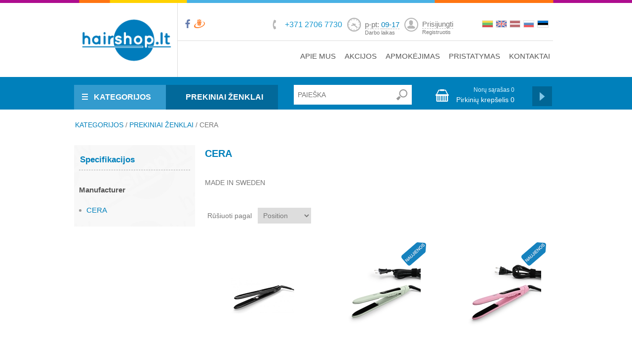

--- FILE ---
content_type: text/html; charset=utf-8
request_url: https://hairshop.lt/lt/cera
body_size: 94859
content:

<!DOCTYPE html>
<html class="html-category-page">
<head>
    <title>Electric appliances from CERAHairShop.lt</title>
    <meta http-equiv="Content-type" content="text/html;charset=UTF-8" />
    <meta name="description" content="Professional electric Appliances from CERA. Big choise from CERA" />
    <meta name="keywords" content="CERA" />
    <meta name="generator" content="nopCommerce" />
    <meta name="viewport" content="width=device-width, initial-scale=1" />
    <meta name="google-site-verification" content="vFY6Bs8dM1aOMvyNDUISxeavawD44g7N8Y9spZUF9wo" />
	<meta name="verify-paysera" content="296a485c23419c32e4bbf0db0532e248">
	<meta name="facebook-domain-verification" content="crsj1pdxgnf0zw7tm8jfcx6anihz93" />
    
    
    
    
    <link href="/Content/jquery-ui-themes/smoothness/jquery-ui-1.10.3.custom.min.css" rel="stylesheet" type="text/css" />
<link href="/Themes/lt/Content/css/styles.css" rel="stylesheet" type="text/css" />
<link href="/Themes/lt/Content/css/jquery.mmenu.all.css" rel="stylesheet" type="text/css" />

    <script src="/Scripts/jquery-1.10.2.min.js" type="text/javascript"></script>
<script src="/Scripts/jquery.validate.min.js" type="text/javascript"></script>
<script src="/Scripts/jquery.validate.unobtrusive.min.js" type="text/javascript"></script>
<script src="/Scripts/jquery-ui-1.10.3.custom.min.js" type="text/javascript"></script>
<script src="/Scripts/jquery-migrate-1.2.1.min.js" type="text/javascript"></script>
<script src="/Scripts/public.common.js" type="text/javascript"></script>
<script src="/Scripts/public.ajaxcart.js" type="text/javascript"></script>
<script src="/Themes/lt/Scripts/lispage.js" type="text/javascript"></script>
<script src="/Themes/lt/Scripts/jquery.mmenu.min.all.js" type="text/javascript"></script>
<script src="/Themes/Template/Scripts/owl.carousel.js" type="text/javascript"></script>
<script src="/Themes/Template/Scripts/owl.carousel.min.js" type="text/javascript"></script>

    <link rel="canonical" href="https://hairshop.lt/lt/cera" />

    
    <link href="https://hairshop.lt/lt/blog/rss/5" rel="alternate" type="application/rss+xml" title="hairshop.lt: Blog" />
    
    
<link rel="shortcut icon" href="https://hairshop.lt/favicon.ico" />
    <!--Powered by nopCommerce - http://www.nopCommerce.com-->
</head>
<body>
    


<div class="ajax-loading-block-window" style="display: none">
</div>
<div id="dialog-notifications-success" title="common.notification" style="display:none;">
</div>
<div id="dialog-notifications-error" title="common.error" style="display:none;">
</div>
<div id="bar-notification" class="bar-notification">
    <span class="close" title="common.close">&nbsp;</span>
</div>




<!--[if lte IE 7]>
    <div style="clear:both;height:59px;text-align:center;position:relative;">
        <a href="http://www.microsoft.com/windows/internet-explorer/default.aspx" target="_blank">
            <img src="/Themes/lt/Content/images/ie_warning.jpg" height="42" width="820" alt="You are using an outdated browser. For a faster, safer browsing experience, upgrade for free today." />
        </a>
    </div>
<![endif]-->


<div class="master-wrapper-page">
    
    <div class="layout-top-menus-shadow"></div>
<div class="header">
    
    <div class="header-logo">
        <a href="https://hairshop.lt/lt/">
			<img title="hairshop.lt" alt="hairshop.lt" src="/Content/Images/logo-lt.png">
		</a>
    </div>
    <div class="block-header">
        <div class="header-upper">
            <div class="soc">
                <a href="https://www.facebook.com/hairshop.lv" target="_blank" rel="nofollow"><img src="/Themes/Template/Content/images/fb.png" alt="Facebook"></a>
                <a href="http://www.draugiem.lv/hairshop/" target="_blank" rel="nofollow"><img src="/Themes/Template/Content/images/dr.png" alt="Draugiem"></a>
            </div>
            <ul class="header-kontakti">
                <li class="phone">
                    <span>+371 2706 7730</span>
                </li>
                <li class="skype">
                    <span>ShopForHair</span>
					<span class="underline">Skype</span>
                </li>
                <li class="mail">
                    <script type="text/javascript">eval(unescape('%64%6f%63%75%6d%65%6e%74%2e%77%72%69%74%65%28%27%3c%61%20%68%72%65%66%3d%22%6d%61%69%6c%74%6f%3a%69%6e%66%6f%40%68%61%69%72%73%68%6f%70%2e%6c%76%22%3e%69%6e%66%6f%40%68%61%69%72%73%68%6f%70%2e%6c%76%3c%2f%61%3e%27%29%3b'))</script>
					<span class="underline">E-mail</span>
                </li>
				<li class="wtime">
					<span>p-pt: <span style="color: #0080bb;">09-17</span></span>
					<span class="underline">Darbo laikas</span>
				</li>
                <li class="login">
                    <div class="header-links-user">
    <ul>
        
            <li><a href="/lt/login" class="ico-login">Prisijungti</a></li>
            <li class="user-register"><a href="/lt/register" class="ico-register">Registruotis</a></li>
            </ul>
</div>
  
                </li>
            </ul>        
            <div class="header-selectors-wrapper">                     
                <div class="language-selector">
					<ul class="language-list">
					 <li>
                  <a href="http://hairshop.lt/lt/" title="Lietuvių">
                      <img title="Lietuvių" alt="Lietuvių" src="/Content/Images/flags/lt.png ">
                  </a>
              </li>
							
							<li>
								<a href="http://hairshop.lv/en/" title="English">
									<img title="English" alt="English" src="/Content/Images/flags/us.png ">
								</a>
							</li>
							<li>	
								<a href="http://hairshop.lv/lv/" title="Latviešu">
									<img title="Latviešu" alt="Latviešu" src="/Content/Images/flags/lv.png ">
								</a>
							</li>
							<li>
								<a href="http://hairshop.lv/ru/" title="Русский">
									<img title="Русский" alt="Русский" src="/Content/Images/flags/ru.png ">
								</a>
							</li>
             <li>
								<a href="http://shopforhair.ee/ee/" title="Eesti">
									<img title="Eesti" alt="Eesti" class="selected" src="/Content/Images/flags/ee.png ">
								</a>
							</li>
					</ul>
				</div>            
                
            </div>
            
        </div>            
        <div class="header-lower">
            <nav class="header-menu" id="menu">
                


<ul class="top-menu">
   
    
		<li class="first-in-mm"><a href="/lt/category">kategorjas</a></li>	
		<li><a href="/lt/par-mums">APIE MUS</a></li>
        <li><a href="/lt/akcijas">AKCIJOS</a></li>
        <li><a href="/lt/payment">APMOKĖJIMAS</a></li>
        <li><a href="/lt/delivery">PRISTATYMAS</a></li>        
        <li><a href="/lt/contactus">KONTAKTAI</a></li> 
    
</ul>
				
            </nav>
        </div>
        
    </div>
</div>
<div class="layout-header">
    <div class="zone">
		<a href="#menu" class="mobilemenu">Menu</a>
        <div class="header-menu1">
            <div class="top-menu-category">
                <div class="top-menu-category-list">
                    

        <div class="listbox">
            <ul class="list">
    <li class="active last">
        <a href="/lt/kategorijos">KATEGORIJOS
        </a>
            <ul class="sublist">
    <li class="inactive">
        <a href="/lt/for-hair">PLAUKAMS
        </a>
            <ul class="sublist">
    <li class="inactive">
        <a href="/lt/plauku-kondicionieriai">PLAUKŲ KONDICIONIERIAI
        </a>

    </li>
    <li class="inactive">
        <a href="/lt/plauku-kaukes">PLAUKŲ KAUKĖS
        </a>

    </li>
    <li class="inactive">
        <a href="/lt/for-hair-coloring-and-perming">PLAUKŲ SPALVINIMAS IR ŠVIESINIMAS
        </a>

    </li>
    <li class="inactive">
        <a href="/lt/papildoma-plauku-prieziura">PAPILDOMA PLAUKŲ PRIEŽIŪRA
        </a>

    </li>
    <li class="inactive">
        <a href="/lt/sampunai">ŠAMPUNAI
        </a>

    </li>
    <li class="inactive">
        <a href="/lt/priemones-plauku-formavimui">PRIEMONĖS PLAUKŲ FORMAVIMUI
        </a>

    </li>
            </ul>

    </li>
    <li class="inactive">
        <a href="/lt/skin-care">ODOS PRIEŽIŪRAI
        </a>
            <ul class="sublist">
    <li class="inactive">
        <a href="/lt/veidui">VEIDUI
        </a>

    </li>
    <li class="inactive">
        <a href="/lt/for-foot">KOJOMS
        </a>

    </li>
    <li class="inactive">
        <a href="/lt/rankoms">RANKOMS
        </a>

    </li>
    <li class="inactive">
        <a href="/lt/kirpykla">KIRPYKLA
        </a>
            <ul class="sublist">
    <li class="inactive">
        <a href="/lt/barbershop-aksesuari-2">BARBERSHOP ACCESSORIES
        </a>

    </li>
    <li class="inactive">
        <a href="/lt/barbershop-kosmetika">BARBERSHOP COSMETICS
        </a>

    </li>
            </ul>

    </li>
    <li class="inactive">
        <a href="/lt/bkakstienu-ir-antakiu-prieziurai">BKAKSTIENŲ IR ANTAKIŲ PRIEŽIŪRAI
        </a>

    </li>
    <li class="inactive">
        <a href="/lt/dekoratyvine-kosmetika">DEKORATYVINĖ KOSMETIKA
        </a>
            <ul class="sublist">
    <li class="inactive">
        <a href="/lt/mascara-3">MASCARA
        </a>

    </li>
    <li class="inactive">
        <a href="/lt/for-lips">FOR LIPS
        </a>

    </li>
    <li class="inactive">
        <a href="/lt/sejai">FOR FACE
        </a>
            <ul class="sublist">
    <li class="inactive">
        <a href="/lt/grima-pamats">FOUNDATION
        </a>

    </li>
    <li class="inactive">
        <a href="/lt/puderi">POWDER
        </a>

    </li>
    <li class="inactive">
        <a href="/lt/korektori">CORRECTOR
        </a>

    </li>
            </ul>

    </li>
    <li class="inactive">
        <a href="/lt/make-up-aksesuari-2">MAKE-UP ACCESSORIES
        </a>

    </li>
            </ul>

    </li>
            </ul>

    </li>
    <li class="inactive">
        <a href="/lt/for-body">KŪNUI
        </a>
            <ul class="sublist">
    <li class="inactive">
        <a href="/lt/ispardavimas">IŠPARDAVIMAS
        </a>

    </li>
    <li class="inactive">
        <a href="/lt/solarium-cosmetics">KOSMETIKA SOLIARIMUI
        </a>

    </li>
    <li class="inactive">
        <a href="/lt/kuno-kosmetika">KŪNO KOSMETIKA
        </a>

    </li>
    <li class="inactive">
        <a href="/lt/vaskavimas">VAŠKAVIMAS
        </a>

    </li>
    <li class="inactive">
        <a href="/lt/oils">OILS
        </a>

    </li>
    <li class="inactive">
        <a href="/lt/parfumerija">PARFUMERIJA
        </a>
            <ul class="sublist">
    <li class="inactive">
        <a href="/lt/for-her">FOR HER
        </a>

    </li>
    <li class="inactive">
        <a href="/lt/for-him">FOR HIM
        </a>

    </li>
            </ul>

    </li>
            </ul>

    </li>
    <li class="inactive">
        <a href="/lt/for-nails">NAGAMS
        </a>
            <ul class="sublist">
    <li class="inactive">
        <a href="/lt/pagalbines-priemones-gelinems-technologijoms">PAGALBINĖS PRIEMONĖS GELINĖMS TECHNOLOGIJOMS
        </a>

    </li>
    <li class="inactive">
        <a href="/lt/uv-gelis">UV GELIS
        </a>

    </li>
    <li class="inactive">
        <a href="/lt/manikiuro-ir-pedikiuro-priedai">MANIKIŪRO IR PEDIKIŪRO PRIEDAI
        </a>
            <ul class="sublist">
    <li class="inactive">
        <a href="/lt/manikira-skeres">CUTICLE SCISSORS
        </a>

    </li>
    <li class="inactive">
        <a href="/lt/manikira-un-pedikira-knaibles">MANICURE AND PEDICURE NIPPER
        </a>

    </li>
    <li class="inactive">
        <a href="/lt/manikira-un-pedikira-viles">MANICURE AND PEDICURE FILE
        </a>

    </li>
    <li class="inactive">
        <a href="/lt/puseri">MANICURE INSTRUMENT
        </a>

    </li>
            </ul>

    </li>
    <li class="inactive">
        <a href="/lt/gydymo-ir-atkurimo-priemones">GYDYMO IR ATKŪRIMO PRIEMONĖS
        </a>

    </li>
    <li class="inactive">
        <a href="/lt/nagu-lakai">NAGŲ LAKAI
        </a>

    </li>
    <li class="inactive">
        <a href="/lt/gelinis-lakas">GELINIS LAKAS
        </a>

    </li>
    <li class="inactive">
        <a href="/lt/nagu-prieziura">NAGŲ PRIEŽIŪRA
        </a>

    </li>
            </ul>

    </li>
    <li class="inactive">
        <a href="/lt/other">KITA
        </a>
            <ul class="sublist">
    <li class="inactive">
        <a href="/lt/ispardavimas-2">IŠPARDAVIMAS
        </a>

    </li>
    <li class="inactive">
        <a href="/lt/furniture">BALDAI
        </a>

    </li>
    <li class="inactive">
        <a href="/lt/irankiai">ĮRANKIAI
        </a>

    </li>
    <li class="inactive">
        <a href="/lt/dovanos">DOVANOS
        </a>

    </li>
    <li class="inactive">
        <a href="/lt/vartojimo-priemones">VARTOJIMO PRIEMONĖS
        </a>
            <ul class="sublist">
    <li class="inactive">
        <a href="/lt/cimdi">GLOVES
        </a>

    </li>
    <li class="inactive">
        <a href="/lt/vienreizejie-apmetni">DISPOSABLE CAPE AND NECK PAPER
        </a>

    </li>
    <li class="inactive">
        <a href="/lt/foil">FOIL
        </a>

    </li>
    <li class="inactive">
        <a href="/lt/flizelins">COSMETIC BED SHEET 
        </a>

    </li>
    <li class="inactive">
        <a href="/lt/depilacijas-papirs">FLISELINA PAPER
        </a>

    </li>
    <li class="inactive">
        <a href="/lt/cits">OTHER
        </a>

    </li>
            </ul>

    </li>
    <li class="inactive">
        <a href="/lt/prijuostes-ir-peniuarai">PRIJUOSTĖS IR PENIUARAI
        </a>

    </li>
    <li class="inactive">
        <a href="/lt/plauku-aksesuarai">PLAUKŲ AKSESUARAI
        </a>
            <ul class="sublist">
    <li class="inactive">
        <a href="/lt/hair-accessories">HAIR ACCESSORIES
        </a>

    </li>
    <li class="inactive">
        <a href="/lt/kemmes-matu-sukas">COMBS AND BRUSHES
        </a>

    </li>
            </ul>

    </li>
    <li class="inactive">
        <a href="/lt/elektriniai-prietaisai">ELEKTRINIAI PRIETAISAI
        </a>
            <ul class="sublist">
    <li class="inactive">
        <a href="/lt/manikira-piederumi">MANICURE EQUIPMENT
        </a>

    </li>
    <li class="inactive">
        <a href="/lt/test">STYLING TOOLS
        </a>

    </li>
    <li class="inactive">
        <a href="/lt/feni">DRYERS
        </a>

    </li>
    <li class="inactive">
        <a href="/lt/matu-masinites-111">HAIR CLIPPER
        </a>

    </li>
    <li class="inactive">
        <a href="/lt/cits-2">OTHER
        </a>

    </li>
    <li class="inactive">
        <a href="/lt/skaistumam">SKAISTUMAM
        </a>
            <ul class="sublist">
    <li class="inactive">
        <a href="/lt/feni-2">FĒNI
        </a>

    </li>
    <li class="inactive">
        <a href="/lt/matu-veidotaji">MATU VEIDOTĀJI
        </a>

    </li>
            </ul>

    </li>
    <li class="inactive">
        <a href="/lt/virtuvei">VIRTUVEI
        </a>
            <ul class="sublist">
    <li class="inactive">
        <a href="/lt/virtuves-roboti">VIRTUVES ROBOTI
        </a>

    </li>
    <li class="inactive">
        <a href="/lt/tejkannas">TĒJKANNAS
        </a>

    </li>
    <li class="inactive">
        <a href="/lt/tosteri">TOSTERI
        </a>

    </li>
    <li class="inactive">
        <a href="/lt/cepeskrasnis">CEPEŠKRĀSNIS
        </a>

    </li>
    <li class="inactive">
        <a href="/lt/elektriskie-grili">ELEKTRISKIE GRILI
        </a>

    </li>
    <li class="inactive">
        <a href="/lt/blenderi">BLENDERI
        </a>

    </li>
    <li class="inactive">
        <a href="/lt/sous-vide-ierices">SOUS VIDE IERĪCES
        </a>

    </li>
            </ul>

    </li>
    <li class="inactive">
        <a href="/lt/puteklu-suceji">PUTEKĻU SŪCĒJI
        </a>
            <ul class="sublist">
    <li class="inactive">
        <a href="/lt/robotizetie-puteklu-suceji">ROBOTIZĒTIE PUTEKĻU SŪCĒJI
        </a>

    </li>
    <li class="inactive">
        <a href="/lt/puteklu-suceji-mitrai-un-sausai-tirisanai">PUTEKĻU SŪCĒJI MITRAI UN SAUSAI TĪRĪŠANAI
        </a>

    </li>
    <li class="inactive">
        <a href="/lt/rokas-puteklu-suceji">ROKAS PUTEKĻU SŪCĒJI
        </a>

    </li>
            </ul>

    </li>
    <li class="inactive">
        <a href="/lt/veselibai">VESELĪBAI
        </a>
            <ul class="sublist">
    <li class="inactive">
        <a href="/lt/ap">APĢĒRBU TVAICĒTĀJI
        </a>

    </li>
    <li class="inactive">
        <a href="/lt/zobu-starpu-irigatori">ZOBU STARPU IRIGATORI
        </a>

    </li>
    <li class="inactive">
        <a href="/lt/tvaika-mopi">TVAIKA MOPI
        </a>

    </li>
    <li class="inactive">
        <a href="/lt/kehakaalud">KEHAKAALUD
        </a>

    </li>
    <li class="inactive">
        <a href="/lt/zobu-birstes">ZOBU BIRSTES
        </a>

    </li>
            </ul>

    </li>
            </ul>

    </li>
    <li class="inactive">
        <a href="/lt/desinfection">DEZINFEKCINĖS PRIEMONĖS
        </a>

    </li>
    <li class="inactive">
        <a href="/lt/gamybines-ir-buitines-prekes-salonams">GAMYBINĖS IR BUITINĖS PREKĖS SALONAMS 
        </a>

    </li>
            </ul>

    </li>
            </ul>

    </li>
            </ul>
        </div>

                </div>
            </div>
            <div class="top-menu-brands">
                <div class="top-menu-brands-list">
                     

        <div class="listbox">
            <ul class="list">
    <li class="active last">
                <div class="firstCharacter">P</div>                    
        <a href="/lt/prekiniai-zenklai">PREKINIAI ŽENKLAI
        </a>
            <ul class="sublist">
    <li class="inactive">
                <div class="firstCharacter">A</div>                    
        <a href="/lt/aeno">AENO
        </a>

    </li>
    <li class="inactive">
        <a href="/lt/andis">ANDIS
        </a>

    </li>
    <li class="inactive">
        <a href="/lt/alfaparf-milano">ALFAPARF MILANO
        </a>

    </li>
    <li class="inactive">
        <a href="/lt/absolute-care">ABSOLUTE CARE
        </a>

    </li>
    <li class="inactive">
        <a href="/lt/american-crew">AMERICAN CREW
        </a>

    </li>
    <li class="inactive">
                <div class="firstCharacter">B</div>                    
        <a href="/lt/batiste">BATISTE
        </a>

    </li>
    <li class="inactive">
        <a href="/lt/black-professional-line">BLACK PROFESSIONAL LINE
        </a>

    </li>
    <li class="inactive">
        <a href="/lt/beauty-image">BEAUTY IMAGE
        </a>

    </li>
    <li class="inactive">
        <a href="/lt/babyllispro">BABYLISS PRO
        </a>

    </li>
    <li class="inactive">
                <div class="firstCharacter">C</div>                    
        <a href="/lt/clarissa">CLARISSA
        </a>

    </li>
    <li class="inactive">
        <a href="/lt/charles-worthington">CHARLES WORTHINGTON
        </a>

    </li>
    <li class="inactive">
        <a href="/lt/carelika">CARELIKA 
        </a>

    </li>
    <li class="inactive">
        <a href="/lt/chi">CHI
        </a>

    </li>
    <li class="inactive">
        <a href="/lt/cera">CERA
        </a>

    </li>
    <li class="inactive">
        <a href="/lt/ceriotti">Ceriotti
        </a>

    </li>
    <li class="inactive">
        <a href="/lt/chemi-pharm">CHEMI-PHARM
        </a>

    </li>
    <li class="inactive">
                <div class="firstCharacter">D</div>                    
        <a href="/lt/dsd-de-luxe-2">DSD DE LUXE
        </a>

    </li>
    <li class="inactive">
        <a href="/lt/danny-wonker-2">DANNY WONKER
        </a>

    </li>
    <li class="inactive">
        <a href="/lt/dikson-2">DIKSON
        </a>

    </li>
    <li class="inactive">
        <a href="/lt/dandy-5">DANDY
        </a>

    </li>
    <li class="inactive">
                <div class="firstCharacter">E</div>                    
        <a href="/lt/eko-higiena-2">EKOHIGIENA
        </a>

    </li>
    <li class="inactive">
        <a href="/lt/erawadee-2">ERAWADEE
        </a>

    </li>
    <li class="inactive">
                <div class="firstCharacter">F</div>                    
        <a href="/lt/frutti-2">FRUTTI
        </a>

    </li>
    <li class="inactive">
        <a href="/lt/fritz-fries">FRITZ FRIES
        </a>

    </li>
    <li class="inactive">
        <a href="/lt/feetcalm-2">FEETCALM
        </a>

    </li>
    <li class="inactive">
        <a href="/lt/fudge">FUDGE
        </a>

    </li>
    <li class="inactive">
        <a href="/lt/fanola">FANOLA
        </a>

    </li>
    <li class="inactive">
                <div class="firstCharacter">G</div>                    
        <a href="/lt/gehwol">GEHWOL
        </a>

    </li>
    <li class="inactive">
        <a href="/lt/goldwell">GOLDWELL
        </a>

    </li>
    <li class="inactive">
                <div class="firstCharacter">H</div>                    
        <a href="/lt/hairwell">HAIRWELL
        </a>

    </li>
    <li class="inactive">
        <a href="/lt/hair-expert-2">HAIR EXPERT 
        </a>

    </li>
    <li class="inactive">
        <a href="/lt/hiskin-2">HISKIN
        </a>

    </li>
    <li class="inactive">
        <a href="/lt/hadat">HADAT
        </a>

    </li>
    <li class="inactive">
                <div class="firstCharacter">I</div>                    
        <a href="/lt/inebrya-2">INEBRYA
        </a>

    </li>
    <li class="inactive">
        <a href="/lt/ilu-2">ILU
        </a>

    </li>
    <li class="inactive">
                <div class="firstCharacter">J</div>                    
        <a href="/lt/joico-2">JOICO
        </a>

    </li>
    <li class="inactive">
        <a href="/lt/janssen-cosmetics-3">JANSSEN COSMETICS
        </a>

    </li>
    <li class="inactive">
                <div class="firstCharacter">K</div>                    
        <a href="/lt/kashoki-2">KASHOKI
        </a>

    </li>
    <li class="inactive">
        <a href="/lt/k18-2">K18
        </a>

    </li>
    <li class="inactive">
        <a href="/lt/kepro">Kepro
        </a>

    </li>
    <li class="inactive">
        <a href="/lt/kerastase-2">KERASTASE
        </a>

    </li>
    <li class="inactive">
        <a href="/lt/keune">KEUNE
        </a>

    </li>
    <li class="inactive">
        <a href="/lt/kallos-cosmetics">KALLOS COSMETICS
        </a>

    </li>
    <li class="inactive">
        <a href="/lt/kiepe-professional-3">KIEPE PROFESSIONAL
        </a>

    </li>
    <li class="inactive">
        <a href="/lt/k-beauty">KOREAN BEAUTY
        </a>

    </li>
    <li class="inactive">
                <div class="firstCharacter">L</div>                    
        <a href="/lt/lattafa">LATTAFA
        </a>

    </li>
    <li class="inactive">
        <a href="/lt/lacky-nails">LACKY NAILS
        </a>

    </li>
    <li class="inactive">
        <a href="/lt/luxina-2">LUXINA
        </a>

    </li>
    <li class="inactive">
        <a href="/lt/londa-2">LONDA
        </a>

    </li>
    <li class="inactive">
        <a href="/lt/loreal-professionelle">L&#39;OREAL PROFESSIONELLE
        </a>

    </li>
    <li class="inactive">
        <a href="/lt/labor">LABOR
        </a>

    </li>
    <li class="inactive">
        <a href="/lt/loreal-paris-makeup-2">L`OREAL PARIS MAKEUP
        </a>

    </li>
    <li class="inactive">
        <a href="/lt/lova-skin-2">LOVA SKIN
        </a>

    </li>
    <li class="inactive">
        <a href="/lt/long-4-lashes-2">LONG 4 LASHES
        </a>

    </li>
    <li class="inactive">
        <a href="/lt/lussoni-2">LUSSONI
        </a>

    </li>
    <li class="inactive">
                <div class="firstCharacter">M</div>                    
        <a href="/lt/maxus-2">MAXUS
        </a>

    </li>
    <li class="inactive">
        <a href="/lt/maybelline-2">MAYBELLINE
        </a>

    </li>
    <li class="inactive">
        <a href="/lt/milk-shake">MILK SHAKE
        </a>

    </li>
    <li class="inactive">
        <a href="/lt/max-factor">MAX FACTOR
        </a>

    </li>
    <li class="inactive">
                <div class="firstCharacter">N</div>                    
        <a href="/lt/niamh-2">NIAMH
        </a>

    </li>
    <li class="inactive">
                <div class="firstCharacter">O</div>                    
        <a href="/lt/oribe-2">ORIBE
        </a>

    </li>
    <li class="inactive">
        <a href="/lt/olaplex">OLAPLEX
        </a>

    </li>
    <li class="inactive">
        <a href="/lt/orly-2">ORLY
        </a>

    </li>
    <li class="inactive">
        <a href="/lt/olivia-garden-2">OLIVIA GARDEN
        </a>

    </li>
    <li class="inactive">
        <a href="/lt/o-tools-2">O! TOOLS
        </a>

    </li>
    <li class="inactive">
                <div class="firstCharacter">P</div>                    
        <a href="/lt/prontoman">PRONTOMAN
        </a>

    </li>
    <li class="inactive">
        <a href="/lt/panda-2">PANDA
        </a>

    </li>
    <li class="inactive">
        <a href="/lt/proraso-2">PRORASO
        </a>

    </li>
    <li class="inactive">
                <div class="firstCharacter">R</div>                    
        <a href="/lt/revlon">REVLON
        </a>

    </li>
    <li class="inactive">
        <a href="/lt/razorpit">RazorPit
        </a>

    </li>
    <li class="inactive">
        <a href="/lt/refectocil-2">Refectocil
        </a>

    </li>
    <li class="inactive">
                <div class="firstCharacter">S</div>                    
        <a href="/lt/serical">SERICAL
        </a>

    </li>
    <li class="inactive">
        <a href="/lt/schwarzkopf-professional">SCHWARZKOPF PROFESSIONAL
        </a>

    </li>
    <li class="inactive">
        <a href="/lt/stapiz-professional">STAPIZ PROFESSIONAL
        </a>

    </li>
    <li class="inactive">
        <a href="/lt/staleks-2">STALEKS
        </a>

    </li>
    <li class="inactive">
        <a href="/lt/sanctuary-spa-2">SANCTUARY SPA
        </a>

    </li>
    <li class="inactive">
        <a href="/lt/sttropez">ST.TROPEZ
        </a>

    </li>
    <li class="inactive">
                <div class="firstCharacter">V</div>                    
        <a href="/lt/victoria-vynn-2">VICTORIA VYNN
        </a>

    </li>
    <li class="inactive">
        <a href="/lt/valera">VALERA
        </a>

    </li>
    <li class="inactive">
        <a href="/lt/vivienne-sabo-2">VIVIENNE SABO
        </a>

    </li>
    <li class="inactive">
                <div class="firstCharacter">W</div>                    
        <a href="/lt/wella-sp">WELLA SP
        </a>

    </li>
    <li class="inactive">
        <a href="/lt/waldschmidt">WALDSCHMIDT
        </a>

    </li>
    <li class="inactive">
        <a href="/lt/wahl">WAHL
        </a>

    </li>
    <li class="inactive">
        <a href="/lt/wella-professionals">WELLA PROFESSIONALS
        </a>

    </li>
            </ul>

    </li>
            </ul>
        </div>

                </div>
            </div>            
        </div>    
        <div class="search-box store-search-box">
            <form action="/lt/search" id="small-search-box-form" method="get">    <input type="text" class="search-box-text" id="small-searchterms" autocomplete="off" name="q" placeholder="PAIEŠKA" />
    <input type="submit" class="button-1 search-box-button" value="search.button" />
        <script type="text/javascript">
            $("#small-search-box-form").submit(function(event) {
                if ($("#small-searchterms").val() == "") {
                    alert('search.entersearchterms');
                    $("#small-searchterms").focus();
                    event.preventDefault();
                }
            });
        </script>
        
            <script type="text/javascript">
                $(document).ready(function() {
                    $('#small-searchterms').autocomplete({
                            delay: 500,
                            minLength: 3,
                            source: '/lt/catalog/searchtermautocomplete',
                            appendTo: '.search-box',
                            select: function(event, ui) {
                                $("#small-searchterms").val(ui.item.label);
                                setLocation(ui.item.producturl);
                                return false;
                            }
                        })
                        .data("ui-autocomplete")._renderItem = function(ul, item) {
                            var t = item.label;
                            //html encode
                            t = htmlEncode(t);
                            return $("<li></li>")
                                .data("item.autocomplete", item)
                                .append("<a><span>" + t + "</span></a>")
                                .appendTo(ul);
                        };
                });
            </script>
        
</form>
        </div>
        <div class="header-links-wrapper">
            <div class="header-links">
<a href="/lt/cart" class="icon-cart"></a>
    <ul>

            <li>
                <a href="/lt/wishlist" class="ico-wishlist">
                    <span class="wishlist-label">Norų sąrašas</span>
                    <span class="wishlist-qty">0</span>
                </a>
            </li>
                    <li id="topcartlink">
                <a href="/lt/cart" class="ico-cart">
                    <span class="cart-label">Pirkinių krepšelis</span>
                    <span class="cart-qty">0</span>
                </a>
            </li>
        
    </ul>
    <a href="/lt/cart" class="go-cart"></a>
            <script type="text/javascript">
            $(document).ready(function () {
                $('.header').on('mouseenter', '#topcartlink', function () {
                    $('#flyout-cart').addClass('active');
                });
                $('.header').on('mouseleave', '#topcartlink', function () {
                    $('#flyout-cart').removeClass('active');
                });
                $('.header').on('mouseenter', '#flyout-cart', function () {
                    $('#flyout-cart').addClass('active');
                });
                $('.header').on('mouseleave', '#flyout-cart', function () {
                    $('#flyout-cart').removeClass('active');
                });
            });
        </script>
</div>
             
            <div id="flyout-cart" class="flyout-cart">
    <div class="mini-shopping-cart">
        <div class="count">
shoppingcart.mini.noitems        </div>
    </div>
</div>

        </div>
    </div>
</div>


    <script type="text/javascript">
        AjaxCart.init(false, '.header-links .cart-qty', '.header-links .wishlist-qty', '#flyout-cart');
    </script>
    
    
        <div class="master-wrapper-content">
            


        
        <div class="breadcrumb">
            <ul>
                <li>
                    <a href="/lt/" title="KATEGORIJOS">KATEGORIJOS</a>
                    <span class="delimiter">/</span>
                </li>
                    <li>
                            <a href="/lt/prekiniai-zenklai" title="PREKINIAI ŽENKLAI">PREKINIAI ŽENKLAI</a>
                            <span class="delimiter">/</span>
                    </li>
                    <li>
                            <strong class="current-item">CERA</strong>
                    </li>
            </ul>
        </div>

                <div class="master-column-wrapper">
            
<div class="center-1">
    
    

<div class="                            side-2
">

     
        <div class="product-filters">
            
            
    <div class="product-filter product-spec-filter">
        <div class="filter-title">
            <strong>Specifikacijos</strong>
        </div>

        <div class="filter-content">
                            <div class="available-items">
                        <ul class="group product-spec-group">
                            <li class="title">
                                <strong>Manufacturer</strong>
                            </li>
                                <li class="item">
                                    <a href="https://hairshop.lt/lt/cera?specs=27644">
CERA                                    </a>
                                </li>
                        </ul>
                </div>
            
        </div>
    </div>
        </div>
    </div>
            
<div class="                            center-2
">   
    <div class="page category-page">
        <div class="page-title">
            <h1>CERA</h1>
        </div>
        <div class="page-body">
            
           
            
            
			 
                <div class="category-description">
                    <p>MADE IN SWEDEN</p>
                </div>
            
            
            

<div class="product-selectors">
    
            <div class="product-sorting">
            <span>Rūšiuoti pagal</span>
            <select id="products-orderby" name="products-orderby" onchange="setLocation(this.value);"><option selected="selected" value="https://hairshop.lt/lt/cera?orderby=0"> Position</option>
<option value="https://hairshop.lt/lt/cera?orderby=5"> Name Asc</option>
<option value="https://hairshop.lt/lt/cera?orderby=6"> Name Desc</option>
<option value="https://hairshop.lt/lt/cera?orderby=10"> Price Asc</option>
<option value="https://hairshop.lt/lt/cera?orderby=11"> Price Desc</option>
</select>
        </div>
    </div>       
            

                <div class="product-grid">
                    <div class="item-grid">
                            <div class="item-box">
                                
<div class="product-item" data-productid="12965">
    <div class="picture">
        <div class="labels">
                    </div>
        <a href="/lt/cera-bullet-shaped-flat-iron" title="media.product.imagelinktitleformat">
            <img alt="media.product.imagelinktitleformat" src="https://hairshop.lt/content/images/thumbs/0014641_cera-bullet-matu-taisnotajs-straightener-vyprmitel-dl-volos-juuste-sirgendaja-plauku-tiesintuvas_160.jpeg" title="media.product.imagelinktitleformat" />
        </a>
    </div>
    <div class="details">
        <div class="prices">
               
                <span class="price actual-price">65,00 €</span>

                            </div>
        <h2 class="product-title">
            <a href="/lt/cera-bullet-shaped-flat-iron">CERA BULLET plaukų tiesintuvas</a>
        </h2>
            <div class="product-rating-box" title="reviews.totalreviews">
                <div class="rating">
                    <div style="width: 100%">
                    </div>
                </div>
            </div>
        <div class="description">
            
        </div>
        <div class="add-info">
            
            
            
            <div class="buttons">
                
                    <input type="button" value="Įdėti į krepšelį" class="button-2 product-box-add-to-cart-button" onclick="AjaxCart.addproducttocart_catalog('/lt/addproducttocart/catalog/12965/1/1');return false;" />
                                                    <input type="button" value="shoppingcart.addtowishlist" title="shoppingcart.addtowishlist" class="button-2 add-to-wishlist-button" onclick="AjaxCart.addproducttocart_catalog('/lt/addproducttocart/catalog/12965/2/1');return false;" />
            </div>
            
        </div>
    </div>
</div>

                            </div>
                            <div class="item-box">
                                
<div class="product-item" data-productid="21211">
    <div class="picture">
        <div class="labels">
                            <img src='/Themes/Template/Content/images/new-lt.png' alt='Naujienos' class="small-new">
        </div>
        <a href="/lt/cera-bullet-shaped-flat-iron-3" title="media.product.imagelinktitleformat">
            <img alt="media.product.imagelinktitleformat" src="https://hairshop.lt/content/images/thumbs/0027324_cera-bullet-pastel-green-matu-taisnotajs-straightener-vyprmitel-dl-volos-juuste-sirgendaja-plauku-ti_160.jpeg" title="media.product.imagelinktitleformat" />
        </a>
    </div>
    <div class="details">
        <div class="prices">
               
                <span class="price actual-price">65,00 €</span>

                            </div>
        <h2 class="product-title">
            <a href="/lt/cera-bullet-shaped-flat-iron-3">CERA BULLET PASTEL GREEN plaukų tiesintuvas</a>
        </h2>
            <div class="product-rating-box" title="reviews.totalreviews">
                <div class="rating">
                    <div style="width: 0%">
                    </div>
                </div>
            </div>
        <div class="description">
            
        </div>
        <div class="add-info">
            
            
            
            <div class="buttons">
                
                    <input type="button" value="Įdėti į krepšelį" class="button-2 product-box-add-to-cart-button" onclick="AjaxCart.addproducttocart_catalog('/lt/addproducttocart/catalog/21211/1/1');return false;" />
                                                    <input type="button" value="shoppingcart.addtowishlist" title="shoppingcart.addtowishlist" class="button-2 add-to-wishlist-button" onclick="AjaxCart.addproducttocart_catalog('/lt/addproducttocart/catalog/21211/2/1');return false;" />
            </div>
            
        </div>
    </div>
</div>

                            </div>
                            <div class="item-box">
                                
<div class="product-item" data-productid="21228">
    <div class="picture">
        <div class="labels">
                            <img src='/Themes/Template/Content/images/new-lt.png' alt='Naujienos' class="small-new">
        </div>
        <a href="/lt/cera-bullet-pastell-green-shaped-flat-iron" title="media.product.imagelinktitleformat">
            <img alt="media.product.imagelinktitleformat" src="https://hairshop.lt/content/images/thumbs/0027409_cera-bullet-pastel-pink-matu-taisnotajs-straightener-vyprmitel-dl-volos-juuste-sirgendaja-plauku-tie_160.jpeg" title="media.product.imagelinktitleformat" />
        </a>
    </div>
    <div class="details">
        <div class="prices">
               
                <span class="price actual-price">65,00 €</span>

                            </div>
        <h2 class="product-title">
            <a href="/lt/cera-bullet-pastell-green-shaped-flat-iron">CERA BULLET PASTEL PINK plaukų tiesintuvas</a>
        </h2>
            <div class="product-rating-box" title="reviews.totalreviews">
                <div class="rating">
                    <div style="width: 0%">
                    </div>
                </div>
            </div>
        <div class="description">
            
        </div>
        <div class="add-info">
            
            
            
            <div class="buttons">
                
                    <input type="button" value="Įdėti į krepšelį" class="button-2 product-box-add-to-cart-button" onclick="AjaxCart.addproducttocart_catalog('/lt/addproducttocart/catalog/21228/1/1');return false;" />
                                                    <input type="button" value="shoppingcart.addtowishlist" title="shoppingcart.addtowishlist" class="button-2 add-to-wishlist-button" onclick="AjaxCart.addproducttocart_catalog('/lt/addproducttocart/catalog/21228/2/1');return false;" />
            </div>
            
        </div>
    </div>
</div>

                            </div>
                            <div class="item-box">
                                
<div class="product-item" data-productid="12982">
    <div class="picture">
        <div class="labels">
                    </div>
        <a href="/lt/cera-ceramic-wave-styler" title="media.product.imagelinktitleformat">
            <img alt="media.product.imagelinktitleformat" src="https://hairshop.lt/content/images/thumbs/0021428_cera-deep-waver_160.jpeg" title="media.product.imagelinktitleformat" />
        </a>
    </div>
    <div class="details">
        <div class="prices">
               
                <span class="price actual-price">84,00 €</span>

                            </div>
        <h2 class="product-title">
            <a href="/lt/cera-ceramic-wave-styler">Cera Ceramic Wave Styler</a>
        </h2>
            <div class="product-rating-box" title="reviews.totalreviews">
                <div class="rating">
                    <div style="width: 0%">
                    </div>
                </div>
            </div>
        <div class="description">
            
        </div>
        <div class="add-info">
            
            
            
            <div class="buttons">
                
                    <input type="button" value="Įdėti į krepšelį" class="button-2 product-box-add-to-cart-button" onclick="AjaxCart.addproducttocart_catalog('/lt/addproducttocart/catalog/12982/1/1');return false;" />
                                                    <input type="button" value="shoppingcart.addtowishlist" title="shoppingcart.addtowishlist" class="button-2 add-to-wishlist-button" onclick="AjaxCart.addproducttocart_catalog('/lt/addproducttocart/catalog/12982/2/1');return false;" />
            </div>
            
        </div>
    </div>
</div>

                            </div>
                            <div class="item-box">
                                
<div class="product-item" data-productid="12962">
    <div class="picture">
        <div class="labels">
                    </div>
        <a href="/lt/cera-mini-volume-iron" title="media.product.imagelinktitleformat">
            <img alt="media.product.imagelinktitleformat" src="https://hairshop.lt/content/images/thumbs/0024957_cera-mini-volume-iron_160.jpeg" title="media.product.imagelinktitleformat" />
        </a>
    </div>
    <div class="details">
        <div class="prices">
               
                <span class="price actual-price">24,00 €</span>

                            </div>
        <h2 class="product-title">
            <a href="/lt/cera-mini-volume-iron">Cera Mini  Volume Iron</a>
        </h2>
            <div class="product-rating-box" title="reviews.totalreviews">
                <div class="rating">
                    <div style="width: 0%">
                    </div>
                </div>
            </div>
        <div class="description">
            Mini hair styler for creating volume. Lifts the roots, creating incredible, long-lasting volume. Is also suitable for accenting the small parts of your hair style. Ideal for the thin hair with the lack of volume. Ceramic coating. Compact size. 
        </div>
        <div class="add-info">
            
            
            
            <div class="buttons">
                
                    <input type="button" value="Įdėti į krepšelį" class="button-2 product-box-add-to-cart-button" onclick="AjaxCart.addproducttocart_catalog('/lt/addproducttocart/catalog/12962/1/1');return false;" />
                                                    <input type="button" value="shoppingcart.addtowishlist" title="shoppingcart.addtowishlist" class="button-2 add-to-wishlist-button" onclick="AjaxCart.addproducttocart_catalog('/lt/addproducttocart/catalog/12962/2/1');return false;" />
            </div>
            
        </div>
    </div>
</div>

                            </div>
                            <div class="item-box">
                                
<div class="product-item" data-productid="12975">
    <div class="picture">
        <div class="labels">
                    </div>
        <a href="/lt/cera-professional-curly-19-mm" title="media.product.imagelinktitleformat">
            <img alt="media.product.imagelinktitleformat" src="https://hairshop.lt/content/images/thumbs/0014655_cera-professional-curly-19-mm_160.jpeg" title="media.product.imagelinktitleformat" />
        </a>
    </div>
    <div class="details">
        <div class="prices">
               
                <span class="price actual-price">55,00 €</span>

                            </div>
        <h2 class="product-title">
            <a href="/lt/cera-professional-curly-19-mm">Cera Professional Curly  19 mm</a>
        </h2>
            <div class="product-rating-box" title="reviews.totalreviews">
                <div class="rating">
                    <div style="width: 0%">
                    </div>
                </div>
            </div>
        <div class="description">
            
        </div>
        <div class="add-info">
            
            
            
            <div class="buttons">
                
                    <input type="button" value="Įdėti į krepšelį" class="button-2 product-box-add-to-cart-button" onclick="AjaxCart.addproducttocart_catalog('/lt/addproducttocart/catalog/12975/1/1');return false;" />
                                                    <input type="button" value="shoppingcart.addtowishlist" title="shoppingcart.addtowishlist" class="button-2 add-to-wishlist-button" onclick="AjaxCart.addproducttocart_catalog('/lt/addproducttocart/catalog/12975/2/1');return false;" />
            </div>
            
        </div>
    </div>
</div>

                            </div>
                            <div class="item-box">
                                
<div class="product-item" data-productid="20686">
    <div class="picture">
        <div class="labels">
                    </div>
        <a href="/lt/cera-professional-curly-25-mm-2" title="media.product.imagelinktitleformat">
            <img alt="media.product.imagelinktitleformat" src="https://hairshop.lt/content/images/thumbs/0025946_cera-professional-curly-32-mm_160.jpeg" title="media.product.imagelinktitleformat" />
        </a>
    </div>
    <div class="details">
        <div class="prices">
               
                <span class="price actual-price">58,00 €</span>

                            </div>
        <h2 class="product-title">
            <a href="/lt/cera-professional-curly-25-mm-2">Cera Professional Curly  32 mm</a>
        </h2>
            <div class="product-rating-box" title="reviews.totalreviews">
                <div class="rating">
                    <div style="width: 0%">
                    </div>
                </div>
            </div>
        <div class="description">
            
        </div>
        <div class="add-info">
            
            
            
            <div class="buttons">
                
                    <input type="button" value="Įdėti į krepšelį" class="button-2 product-box-add-to-cart-button" onclick="AjaxCart.addproducttocart_catalog('/lt/addproducttocart/catalog/20686/1/1');return false;" />
                                                    <input type="button" value="shoppingcart.addtowishlist" title="shoppingcart.addtowishlist" class="button-2 add-to-wishlist-button" onclick="AjaxCart.addproducttocart_catalog('/lt/addproducttocart/catalog/20686/2/1');return false;" />
            </div>
            
        </div>
    </div>
</div>

                            </div>
                            <div class="item-box">
                                
<div class="product-item" data-productid="12977">
    <div class="picture">
        <div class="labels">
                    </div>
        <a href="/lt/cera-professional-curly-38mm" title="media.product.imagelinktitleformat">
            <img alt="media.product.imagelinktitleformat" src="https://hairshop.lt/content/images/thumbs/0014657_cera-professional-curly-38mm_160.jpeg" title="media.product.imagelinktitleformat" />
        </a>
    </div>
    <div class="details">
        <div class="prices">
               
                <span class="price actual-price">61,00 €</span>

                            </div>
        <h2 class="product-title">
            <a href="/lt/cera-professional-curly-38mm">Cera Professional Curly  38mm</a>
        </h2>
            <div class="product-rating-box" title="reviews.totalreviews">
                <div class="rating">
                    <div style="width: 0%">
                    </div>
                </div>
            </div>
        <div class="description">
            
        </div>
        <div class="add-info">
            
            
            
            <div class="buttons">
                
                    <input type="button" value="Įdėti į krepšelį" class="button-2 product-box-add-to-cart-button" onclick="AjaxCart.addproducttocart_catalog('/lt/addproducttocart/catalog/12977/1/1');return false;" />
                                                    <input type="button" value="shoppingcart.addtowishlist" title="shoppingcart.addtowishlist" class="button-2 add-to-wishlist-button" onclick="AjaxCart.addproducttocart_catalog('/lt/addproducttocart/catalog/12977/2/1');return false;" />
            </div>
            
        </div>
    </div>
</div>

                            </div>
                            <div class="item-box">
                                
<div class="product-item" data-productid="12980">
    <div class="picture">
        <div class="labels">
                    </div>
        <a href="/lt/cera-ceramic-hair-curl-styler" title="media.product.imagelinktitleformat">
            <img alt="media.product.imagelinktitleformat" src="https://hairshop.lt/content/images/thumbs/0017783_cera-triple-barrel-waver_160.jpeg" title="media.product.imagelinktitleformat" />
        </a>
    </div>
    <div class="details">
        <div class="prices">
               
                <span class="price actual-price">90,00 €</span>

                            </div>
        <h2 class="product-title">
            <a href="/lt/cera-ceramic-hair-curl-styler">CERA Ceramic Hair Curl Styler</a>
        </h2>
            <div class="product-rating-box" title="reviews.totalreviews">
                <div class="rating">
                    <div style="width: 0%">
                    </div>
                </div>
            </div>
        <div class="description">
            
        </div>
        <div class="add-info">
            
            
            
            <div class="buttons">
                
                    <input type="button" value="Įdėti į krepšelį" class="button-2 product-box-add-to-cart-button" onclick="AjaxCart.addproducttocart_catalog('/lt/addproducttocart/catalog/12980/1/1');return false;" />
                                                    <input type="button" value="shoppingcart.addtowishlist" title="shoppingcart.addtowishlist" class="button-2 add-to-wishlist-button" onclick="AjaxCart.addproducttocart_catalog('/lt/addproducttocart/catalog/12980/2/1');return false;" />
            </div>
            
        </div>
    </div>
</div>

                            </div>
                            <div class="item-box">
                                
<div class="product-item" data-productid="12985">
    <div class="picture">
        <div class="labels">
                    </div>
        <a href="/lt/cera-ultra-light-hair-dryer" title="media.product.imagelinktitleformat">
            <img alt="media.product.imagelinktitleformat" src="https://hairshop.lt/content/images/thumbs/0014667_cera-ultra-light-hair-dryer_160.jpeg" title="media.product.imagelinktitleformat" />
        </a>
    </div>
    <div class="details">
        <div class="prices">
               
                <span class="price actual-price">65,00 €</span>

                            </div>
        <h2 class="product-title">
            <a href="/lt/cera-ultra-light-hair-dryer">Cera Ultra Light Hair Dryer</a>
        </h2>
            <div class="product-rating-box" title="reviews.totalreviews">
                <div class="rating">
                    <div style="width: 0%">
                    </div>
                </div>
            </div>
        <div class="description">
            
        </div>
        <div class="add-info">
            
            
            
            <div class="buttons">
                
                    <input type="button" value="Įdėti į krepšelį" class="button-2 product-box-add-to-cart-button" onclick="AjaxCart.addproducttocart_catalog('/lt/addproducttocart/catalog/12985/1/1');return false;" />
                                                    <input type="button" value="shoppingcart.addtowishlist" title="shoppingcart.addtowishlist" class="button-2 add-to-wishlist-button" onclick="AjaxCart.addproducttocart_catalog('/lt/addproducttocart/catalog/12985/2/1');return false;" />
            </div>
            
        </div>
    </div>
</div>

                            </div>
                            <div class="item-box">
                                
<div class="product-item" data-productid="16145">
    <div class="picture">
        <div class="labels">
                    </div>
        <a href="/lt/cera-pro200ion-hair-dryer-2" title="media.product.imagelinktitleformat">
            <img alt="media.product.imagelinktitleformat" src="https://hairshop.lt/content/images/thumbs/0018640_cera-pro200ion-hair-dryer_160.jpeg" title="media.product.imagelinktitleformat" />
        </a>
    </div>
    <div class="details">
        <div class="prices">
               
                <span class="price actual-price">87,00 €</span>

                            </div>
        <h2 class="product-title">
            <a href="/lt/cera-pro200ion-hair-dryer-2">Cera Pro200ion Hair Dryer</a>
        </h2>
            <div class="product-rating-box" title="reviews.totalreviews">
                <div class="rating">
                    <div style="width: 0%">
                    </div>
                </div>
            </div>
        <div class="description">
            Description
Benefits: - Powerful AC Motor
Output:- 1100 liters of air/minute (68 m³/h)
Features:
- 2000 Watt
- 2 Speed Settings
- 4 Temperature Settings
- Intstant Cold Shot Button
Weight: 530 g
Cord: 3 meter
Included:- 2 nozzles
        </div>
        <div class="add-info">
            
            
            
            <div class="buttons">
                
                    <input type="button" value="Įdėti į krepšelį" class="button-2 product-box-add-to-cart-button" onclick="AjaxCart.addproducttocart_catalog('/lt/addproducttocart/catalog/16145/1/1');return false;" />
                                                    <input type="button" value="shoppingcart.addtowishlist" title="shoppingcart.addtowishlist" class="button-2 add-to-wishlist-button" onclick="AjaxCart.addproducttocart_catalog('/lt/addproducttocart/catalog/16145/2/1');return false;" />
            </div>
            
        </div>
    </div>
</div>

                            </div>
                            <div class="item-box">
                                
<div class="product-item" data-productid="18343">
    <div class="picture">
        <div class="labels">
                    </div>
        <a href="/lt/cera-hotstyler" title="media.product.imagelinktitleformat">
            <img alt="media.product.imagelinktitleformat" src="https://hairshop.lt/content/images/thumbs/0027097_cera-ir-hotstyler_160.jpeg" title="media.product.imagelinktitleformat" />
        </a>
    </div>
    <div class="details">
        <div class="prices">
               
                <span class="price actual-price">70,00 €</span>

                            </div>
        <h2 class="product-title">
            <a href="/lt/cera-hotstyler">CERA IR HOTSTYLER</a>
        </h2>
            <div class="product-rating-box" title="reviews.totalreviews">
                <div class="rating">
                    <div style="width: 0%">
                    </div>
                </div>
            </div>
        <div class="description">
            
        </div>
        <div class="add-info">
            
            
            
            <div class="buttons">
                
                    <input type="button" value="Įdėti į krepšelį" class="button-2 product-box-add-to-cart-button" onclick="AjaxCart.addproducttocart_catalog('/lt/addproducttocart/catalog/18343/1/1');return false;" />
                                                    <input type="button" value="shoppingcart.addtowishlist" title="shoppingcart.addtowishlist" class="button-2 add-to-wishlist-button" onclick="AjaxCart.addproducttocart_catalog('/lt/addproducttocart/catalog/18343/2/1');return false;" />
            </div>
            
        </div>
    </div>
</div>

                            </div>
                            <div class="item-box">
                                
<div class="product-item" data-productid="19351">
    <div class="picture">
        <div class="labels">
                            <img src='/Themes/Template/Content/images/new-lt.png' alt='Naujienos' class="small-new">
        </div>
        <a href="/lt/cera-wand-bar-19-32mm" title="media.product.imagelinktitleformat">
            <img alt="media.product.imagelinktitleformat" src="https://hairshop.lt/content/images/thumbs/0023683_cera-wand-bar-19-32mm_160.jpeg" title="media.product.imagelinktitleformat" />
        </a>
    </div>
    <div class="details">
        <div class="prices">
               
                <span class="price actual-price">49,00 €</span>

                            </div>
        <h2 class="product-title">
            <a href="/lt/cera-wand-bar-19-32mm">CERA WAND BAR 19-32MM</a>
        </h2>
            <div class="product-rating-box" title="reviews.totalreviews">
                <div class="rating">
                    <div style="width: 0%">
                    </div>
                </div>
            </div>
        <div class="description">
            Profesionālās loku šķēres
        </div>
        <div class="add-info">
            
            
            
            <div class="buttons">
                
                    <input type="button" value="Įdėti į krepšelį" class="button-2 product-box-add-to-cart-button" onclick="AjaxCart.addproducttocart_catalog('/lt/addproducttocart/catalog/19351/1/1');return false;" />
                                                    <input type="button" value="shoppingcart.addtowishlist" title="shoppingcart.addtowishlist" class="button-2 add-to-wishlist-button" onclick="AjaxCart.addproducttocart_catalog('/lt/addproducttocart/catalog/19351/2/1');return false;" />
            </div>
            
        </div>
    </div>
</div>

                            </div>
                            <div class="item-box">
                                
<div class="product-item" data-productid="19539">
    <div class="picture">
        <div class="labels">
                    </div>
        <a href="/lt/cera-straightener-wide" title="media.product.imagelinktitleformat">
            <img alt="media.product.imagelinktitleformat" src="https://hairshop.lt/content/images/thumbs/0024075_cera-straightener-wide_160.jpeg" title="media.product.imagelinktitleformat" />
        </a>
    </div>
    <div class="details">
        <div class="prices">
               
                <span class="price actual-price">80,00 €</span>

                            </div>
        <h2 class="product-title">
            <a href="/lt/cera-straightener-wide">CERA STRAIGHTENER WIDE </a>
        </h2>
            <div class="product-rating-box" title="reviews.totalreviews">
                <div class="rating">
                    <div style="width: 0%">
                    </div>
                </div>
            </div>
        <div class="description">
            Hair straightener with ceramic surface, quick warm-up and stable temperature
Adjustable temperature from 130 ° to 230 ° C
Auto-off after 1 hour
Rotating wire 2.5 m
Digital screen
        </div>
        <div class="add-info">
            
            
            
            <div class="buttons">
                
                    <input type="button" value="Įdėti į krepšelį" class="button-2 product-box-add-to-cart-button" onclick="AjaxCart.addproducttocart_catalog('/lt/addproducttocart/catalog/19539/1/1');return false;" />
                                                    <input type="button" value="shoppingcart.addtowishlist" title="shoppingcart.addtowishlist" class="button-2 add-to-wishlist-button" onclick="AjaxCart.addproducttocart_catalog('/lt/addproducttocart/catalog/19539/2/1');return false;" />
            </div>
            
        </div>
    </div>
</div>

                            </div>
                            <div class="item-box">
                                
<div class="product-item" data-productid="19541">
    <div class="picture">
        <div class="labels">
                    </div>
        <a href="/lt/cera-ir-straightener" title="media.product.imagelinktitleformat">
            <img alt="media.product.imagelinktitleformat" src="https://hairshop.lt/content/images/thumbs/0024077_cera-ir-straightener_160.jpeg" title="media.product.imagelinktitleformat" />
        </a>
    </div>
    <div class="details">
        <div class="prices">
               
                <span class="price actual-price">95,00 €</span>

                            </div>
        <h2 class="product-title">
            <a href="/lt/cera-ir-straightener">CERA IR STRAIGHTENER </a>
        </h2>
            <div class="product-rating-box" title="reviews.totalreviews">
                <div class="rating">
                    <div style="width: 0%">
                    </div>
                </div>
            </div>
        <div class="description">
            Professional hair straightener with ceramic surface.
Usage:
Use the device only when it is switched on.
Turn the unit on with the On / Off button until you see the numbers on the display. Allow the appliance to warm up for 30-45 seconds before use. To adjust the temperature you need, press the On / Off button while you are adjusting the temperature.
Adjust the temperature for your hair. Depending on your hair type, desired effect and individual preference and technique, the temperature can be adjusted from 160⁰C to 230⁰C
It is recommended to use a hair protection product against heat.
After use, let the appliance cool down and then wipe it with a damp towel.
        </div>
        <div class="add-info">
            
            
            
            <div class="buttons">
                
                    <input type="button" value="Įdėti į krepšelį" class="button-2 product-box-add-to-cart-button" onclick="AjaxCart.addproducttocart_catalog('/lt/addproducttocart/catalog/19541/1/1');return false;" />
                                                    <input type="button" value="shoppingcart.addtowishlist" title="shoppingcart.addtowishlist" class="button-2 add-to-wishlist-button" onclick="AjaxCart.addproducttocart_catalog('/lt/addproducttocart/catalog/19541/2/1');return false;" />
            </div>
            
        </div>
    </div>
</div>

                            </div>
                            <div class="item-box">
                                
<div class="product-item" data-productid="19543">
    <div class="picture">
        <div class="labels">
                            <img src='/Themes/Template/Content/images/new-lt.png' alt='Naujienos' class="small-new">
        </div>
        <a href="/lt/cera-microcurler" title="media.product.imagelinktitleformat">
            <img alt="media.product.imagelinktitleformat" src="https://hairshop.lt/content/images/thumbs/0024079_cera-microcurler_160.jpeg" title="media.product.imagelinktitleformat" />
        </a>
    </div>
    <div class="details">
        <div class="prices">
               
                <span class="price actual-price">60,00 €</span>

                            </div>
        <h2 class="product-title">
            <a href="/lt/cera-microcurler">CERA MICROCURLER</a>
        </h2>
            <div class="product-rating-box" title="reviews.totalreviews">
                <div class="rating">
                    <div style="width: 0%">
                    </div>
                </div>
            </div>
        <div class="description">
            Turn on the CeraMicrocurler using the button at the top of the display. Allow to warm up for 30-45 seconds
Set the desired temperature. Depending on the type of hair you prefer, the temperature can be adjusted from 80 ° to 210 ° C
When the selected temperature is reached, the display stops flashing
Hair styling is recommended during styling.
After use, allow the shears to cool. Then clean it with a damp towel.
        </div>
        <div class="add-info">
            
            
            
            <div class="buttons">
                
                    <input type="button" value="Įdėti į krepšelį" class="button-2 product-box-add-to-cart-button" onclick="AjaxCart.addproducttocart_catalog('/lt/addproducttocart/catalog/19543/1/1');return false;" />
                                                    <input type="button" value="shoppingcart.addtowishlist" title="shoppingcart.addtowishlist" class="button-2 add-to-wishlist-button" onclick="AjaxCart.addproducttocart_catalog('/lt/addproducttocart/catalog/19543/2/1');return false;" />
            </div>
            
        </div>
    </div>
</div>

                            </div>
                            <div class="item-box">
                                
<div class="product-item" data-productid="19544">
    <div class="picture">
        <div class="labels">
                    </div>
        <a href="/lt/cera-crimpstyler" title="media.product.imagelinktitleformat">
            <img alt="media.product.imagelinktitleformat" src="https://hairshop.lt/content/images/thumbs/0024080_cera-crimpstyler_160.jpeg" title="media.product.imagelinktitleformat" />
        </a>
    </div>
    <div class="details">
        <div class="prices">
               
                <span class="price actual-price">72,00 €</span>

                            </div>
        <h2 class="product-title">
            <a href="/lt/cera-crimpstyler">CERA CRIMPSTYLER </a>
        </h2>
            <div class="product-rating-box" title="reviews.totalreviews">
                <div class="rating">
                    <div style="width: 0%">
                    </div>
                </div>
            </div>
        <div class="description">
            Turn on the CeraCrimpstyler using the button at the top of the display. Allow to warm up for 30-45 seconds
Set the desired temperature. Depending on the type of hair you prefer, the temperature can be adjusted from 130 ° to 230 ° C
When the selected temperature is reached, the display stops flashing
Hair styling is recommended during styling.
After use, allow the shears to cool. Then clean it with a damp towel.
        </div>
        <div class="add-info">
            
            
            
            <div class="buttons">
                
                    <input type="button" value="Įdėti į krepšelį" class="button-2 product-box-add-to-cart-button" onclick="AjaxCart.addproducttocart_catalog('/lt/addproducttocart/catalog/19544/1/1');return false;" />
                                                    <input type="button" value="shoppingcart.addtowishlist" title="shoppingcart.addtowishlist" class="button-2 add-to-wishlist-button" onclick="AjaxCart.addproducttocart_catalog('/lt/addproducttocart/catalog/19544/2/1');return false;" />
            </div>
            
        </div>
    </div>
</div>

                            </div>
                            <div class="item-box">
                                
<div class="product-item" data-productid="21003">
    <div class="picture">
        <div class="labels">
                            <img src='/Themes/Template/Content/images/new-lt.png' alt='Naujienos' class="small-new">
        </div>
        <a href="/lt/cera-digital-care-hair-dryer" title="media.product.imagelinktitleformat">
            <img alt="media.product.imagelinktitleformat" src="https://hairshop.lt/content/images/thumbs/0026752_cera-digital-care-hair-dryer_160.jpeg" title="media.product.imagelinktitleformat" />
        </a>
    </div>
    <div class="details">
        <div class="prices">
               
                <span class="price actual-price">230,00 €</span>

                            </div>
        <h2 class="product-title">
            <a href="/lt/cera-digital-care-hair-dryer">CERA DIGITAL CARE HAIR DRYER</a>
        </h2>
            <div class="product-rating-box" title="reviews.totalreviews">
                <div class="rating">
                    <div style="width: 0%">
                    </div>
                </div>
            </div>
        <div class="description">
            The Cera Digital Care hair dryer is efficient and easy to handle. Choose from five powers to get the heat and blowing setting that best suits your needs. The innovative shape enables a really comfortable grip. The hair dryer also has an automatic cleaning function, which enables the device to be cleaned just by pressing a button.
Good to know:
Digital display
Five different working levels (Fast, Style, Nourish, Baby and Manual)
1600 watts
3 speed settings (manual mode) and 3 temperature settings (manual mode)
Automatic cleaning function
Cold air setting
Weight 460 g
Cable 2.5 meters
Comes with 1 magnetic nozzle and 2 magnetic diffusers
        </div>
        <div class="add-info">
            
            
            
            <div class="buttons">
                
                    <input type="button" value="Įdėti į krepšelį" class="button-2 product-box-add-to-cart-button" onclick="AjaxCart.addproducttocart_catalog('/lt/addproducttocart/catalog/21003/1/1');return false;" />
                                                    <input type="button" value="shoppingcart.addtowishlist" title="shoppingcart.addtowishlist" class="button-2 add-to-wishlist-button" onclick="AjaxCart.addproducttocart_catalog('/lt/addproducttocart/catalog/21003/2/1');return false;" />
            </div>
            
        </div>
    </div>
</div>

                            </div>
                            <div class="item-box">
                                
<div class="product-item" data-productid="21004">
    <div class="picture">
        <div class="labels">
                            <img src='/Themes/Template/Content/images/new-lt.png' alt='Naujienos' class="small-new">
        </div>
        <a href="/lt/cera-hot-air-brush" title="media.product.imagelinktitleformat">
            <img alt="media.product.imagelinktitleformat" src="https://hairshop.lt/content/images/thumbs/0026755_cera-hot-air-brush_160.jpeg" title="media.product.imagelinktitleformat" />
        </a>
    </div>
    <div class="details">
        <div class="prices">
               
                <span class="price actual-price">72,00 €</span>

                            </div>
        <h2 class="product-title">
            <a href="/lt/cera-hot-air-brush">CERA Hot Air Brush </a>
        </h2>
            <div class="product-rating-box" title="reviews.totalreviews">
                <div class="rating">
                    <div style="width: 0%">
                    </div>
                </div>
            </div>
        <div class="description">
            Hair brush Hot Air CERA is a 2 in 1 styling tool that combines a classic round hair brush with a hot hair styling tool.

Description:

ION technology

Cool air switch

Three air speed settings

Technical specification:

Power: 700W

Barrel: ceramic coating

Cable length: 2.5m
        </div>
        <div class="add-info">
            
            
            
            <div class="buttons">
                
                    <input type="button" value="Įdėti į krepšelį" class="button-2 product-box-add-to-cart-button" onclick="AjaxCart.addproducttocart_catalog('/lt/addproducttocart/catalog/21004/1/1');return false;" />
                                                    <input type="button" value="shoppingcart.addtowishlist" title="shoppingcart.addtowishlist" class="button-2 add-to-wishlist-button" onclick="AjaxCart.addproducttocart_catalog('/lt/addproducttocart/catalog/21004/2/1');return false;" />
            </div>
            
        </div>
    </div>
</div>

                            </div>
                            <div class="item-box">
                                
<div class="product-item" data-productid="21212">
    <div class="picture">
        <div class="labels">
                            <img src='/Themes/Template/Content/images/new-lt.png' alt='Naujienos' class="small-new">
        </div>
        <a href="/lt/cera-pro-bldc-pastell-green-hairdryer" title="media.product.imagelinktitleformat">
            <img alt="media.product.imagelinktitleformat" src="https://hairshop.lt/content/images/thumbs/0027326_cera-pro-bldc-pastell-green-hairdryer_160.jpeg" title="media.product.imagelinktitleformat" />
        </a>
    </div>
    <div class="details">
        <div class="prices">
               
                <span class="price actual-price">122,50 €</span>

                            </div>
        <h2 class="product-title">
            <a href="/lt/cera-pro-bldc-pastell-green-hairdryer">Cera Pro BLDC Pastell Green Hairdryer</a>
        </h2>
            <div class="product-rating-box" title="reviews.totalreviews">
                <div class="rating">
                    <div style="width: 0%">
                    </div>
                </div>
            </div>
        <div class="description">
            Cera PRO BLDC plaukų džiovintuvas – pastelinės žalios spalvos
Cera PRO BLDC yra lengvas ir patogus džiovintuvas su paprastais mygtukais. Šviesos žiedas džiovyklės gale keičia spalvą priklausomai nuo temperatūros nustatymo. Nuo be šviesos (šaltas oras) iki mėlynos, violetinės ir raudonos (šilčiausias). Tobulas kasdieninis džiovintuvas kiekvienam.
Jame taip pat yra automatinio valymo funkcija, leidžianti atlikti gilų valymą tik mygtuko paspaudimu. Išjunkite džiovyklę (jei džiovykla kurį laiką buvo išjungta, įjunkite ir vėl išjunkite). Paspauskite temperatūros mygtuką ir palaikykite tris sekundes.
Vienas difuzorius ir du purkštukai, vienas didelis (platus) dideliems plotams ir kitas mažesnis tiksliam modeliavimui.
Privalumai:
Montuojamas magnetu
Automatinio valymo funkcija
Lengvas ir ergonomiškas
Švelnus prisilietimas
Komplekte 2 magnetiniai purkštukai ir 1 magnetinis difuzorius
Techninės savybės:
2 greičio nustatymai
3 temperatūros nustatymai
Šalto oro nustatymas
Išėjimas: 1600 vatų
Svoris: 385 g

        </div>
        <div class="add-info">
            
            
            
            <div class="buttons">
                
                    <input type="button" value="Įdėti į krepšelį" class="button-2 product-box-add-to-cart-button" onclick="AjaxCart.addproducttocart_catalog('/lt/addproducttocart/catalog/21212/1/1');return false;" />
                                                    <input type="button" value="shoppingcart.addtowishlist" title="shoppingcart.addtowishlist" class="button-2 add-to-wishlist-button" onclick="AjaxCart.addproducttocart_catalog('/lt/addproducttocart/catalog/21212/2/1');return false;" />
            </div>
            
        </div>
    </div>
</div>

                            </div>
                    </div>
                </div>
            
                <div class="pager">
                    <ul><li class="current-page"><span>1</span></li><li class="individual-page"><a href="/lt/cera?pagenumber=2">2</a></li><li class="next-page"><a href="/lt/cera?pagenumber=2">pager.next</a></li></ul>
                </div>
            
        </div>
    </div>
</div>
    
</div>

            </div>
        
    </div> 
    <div class="footeb-subscribe">
    <div class="zone">
        <!-- Begin MailChimp Signup Form -->
        <div id="mc_embed_signup">
            <form action="//hairshop.us13.list-manage.com/subscribe/post?u=5bf5dbd858bc0e42ac2b477ca&amp;id=9e91c99721" method="post" id="mc-embedded-subscribe-form" name="mc-embedded-subscribe-form" class="validate" target="_blank" novalidate>
                <div id="mc_embed_signup_scroll">
                    <div class="mc-field-group">
	                    <label for="mce-EMAIL">Užsiregistruokite naujienoms gauti</label>
	                    <input type="email" value="" placeholder="Tavo elektroninis paštas" name="EMAIL" class="required email" id="mce-EMAIL">
                        <input type="submit" value="Registruotis" name="subscribe" id="mc-embedded-subscribe" class="button">
                    </div>
	                <div id="mce-responses" class="clear">
		                <div class="response" id="mce-error-response" style="display:none"></div>
		                <div class="response" id="mce-success-response" style="display:none"></div>
	                </div>    <!-- real people should not fill this in and expect good things - do not remove this or risk form bot signups-->
                    <div style="position: absolute; left: -5000px;" aria-hidden="true"><input type="text" name="b_5bf5dbd858bc0e42ac2b477ca_9e91c99721" tabindex="-1" value=""></div>
                    <div class="clear"></div>
                </div>
            </form>
        </div>
        <!--End mc_embed_signup-->
        <div class="soc footer-soc">
            <a href="https://www.facebook.com/hairshop.lv" target="_blank" rel="nofollow"><img src="/Themes/Template/Content/images/fb1.png" alt="Facebook"></a>
            <a href="http://www.draugiem.lv/hairshop/" target="_blank" rel="nofollow"><img src="/Themes/Template/Content/images/dr1.png" alt="Draugiem"></a>
        </div>
    </div>
</div>
<div class="footer-upper">
    <div class="zone">
        


<ul class="top-menu">
   
    
		<li class="first-in-mm"><a href="/lt/category">kategorjas</a></li>	
		<li><a href="/lt/par-mums">APIE MUS</a></li>
        <li><a href="/lt/akcijas">AKCIJOS</a></li>
        <li><a href="/lt/payment">APMOKĖJIMAS</a></li>
        <li><a href="/lt/delivery">PRISTATYMAS</a></li>        
        <li><a href="/lt/contactus">KONTAKTAI</a></li> 
    
</ul>
				
    </div>
</div>
<div class="footer-lower">
    <div class="zone">
        <div class="bottom-menu-category-list">
                    

        <div class="listbox">
            <ul class="list">
    <li class="active last">
        <a href="/lt/kategorijos">KATEGORIJOS
        </a>
            <ul class="sublist">
    <li class="inactive">
        <a href="/lt/for-hair">PLAUKAMS
        </a>
            <ul class="sublist">
    <li class="inactive">
        <a href="/lt/plauku-kondicionieriai">PLAUKŲ KONDICIONIERIAI
        </a>

    </li>
    <li class="inactive">
        <a href="/lt/plauku-kaukes">PLAUKŲ KAUKĖS
        </a>

    </li>
    <li class="inactive">
        <a href="/lt/for-hair-coloring-and-perming">PLAUKŲ SPALVINIMAS IR ŠVIESINIMAS
        </a>

    </li>
    <li class="inactive">
        <a href="/lt/papildoma-plauku-prieziura">PAPILDOMA PLAUKŲ PRIEŽIŪRA
        </a>

    </li>
    <li class="inactive">
        <a href="/lt/sampunai">ŠAMPUNAI
        </a>

    </li>
    <li class="inactive">
        <a href="/lt/priemones-plauku-formavimui">PRIEMONĖS PLAUKŲ FORMAVIMUI
        </a>

    </li>
            </ul>

    </li>
    <li class="inactive">
        <a href="/lt/skin-care">ODOS PRIEŽIŪRAI
        </a>
            <ul class="sublist">
    <li class="inactive">
        <a href="/lt/veidui">VEIDUI
        </a>

    </li>
    <li class="inactive">
        <a href="/lt/for-foot">KOJOMS
        </a>

    </li>
    <li class="inactive">
        <a href="/lt/rankoms">RANKOMS
        </a>

    </li>
    <li class="inactive">
        <a href="/lt/kirpykla">KIRPYKLA
        </a>
            <ul class="sublist">
    <li class="inactive">
        <a href="/lt/barbershop-aksesuari-2">BARBERSHOP ACCESSORIES
        </a>

    </li>
    <li class="inactive">
        <a href="/lt/barbershop-kosmetika">BARBERSHOP COSMETICS
        </a>

    </li>
            </ul>

    </li>
    <li class="inactive">
        <a href="/lt/bkakstienu-ir-antakiu-prieziurai">BKAKSTIENŲ IR ANTAKIŲ PRIEŽIŪRAI
        </a>

    </li>
    <li class="inactive">
        <a href="/lt/dekoratyvine-kosmetika">DEKORATYVINĖ KOSMETIKA
        </a>
            <ul class="sublist">
    <li class="inactive">
        <a href="/lt/mascara-3">MASCARA
        </a>

    </li>
    <li class="inactive">
        <a href="/lt/for-lips">FOR LIPS
        </a>

    </li>
    <li class="inactive">
        <a href="/lt/sejai">FOR FACE
        </a>
            <ul class="sublist">
    <li class="inactive">
        <a href="/lt/grima-pamats">FOUNDATION
        </a>

    </li>
    <li class="inactive">
        <a href="/lt/puderi">POWDER
        </a>

    </li>
    <li class="inactive">
        <a href="/lt/korektori">CORRECTOR
        </a>

    </li>
            </ul>

    </li>
    <li class="inactive">
        <a href="/lt/make-up-aksesuari-2">MAKE-UP ACCESSORIES
        </a>

    </li>
            </ul>

    </li>
            </ul>

    </li>
    <li class="inactive">
        <a href="/lt/for-body">KŪNUI
        </a>
            <ul class="sublist">
    <li class="inactive">
        <a href="/lt/ispardavimas">IŠPARDAVIMAS
        </a>

    </li>
    <li class="inactive">
        <a href="/lt/solarium-cosmetics">KOSMETIKA SOLIARIMUI
        </a>

    </li>
    <li class="inactive">
        <a href="/lt/kuno-kosmetika">KŪNO KOSMETIKA
        </a>

    </li>
    <li class="inactive">
        <a href="/lt/vaskavimas">VAŠKAVIMAS
        </a>

    </li>
    <li class="inactive">
        <a href="/lt/oils">OILS
        </a>

    </li>
    <li class="inactive">
        <a href="/lt/parfumerija">PARFUMERIJA
        </a>
            <ul class="sublist">
    <li class="inactive">
        <a href="/lt/for-her">FOR HER
        </a>

    </li>
    <li class="inactive">
        <a href="/lt/for-him">FOR HIM
        </a>

    </li>
            </ul>

    </li>
            </ul>

    </li>
    <li class="inactive">
        <a href="/lt/for-nails">NAGAMS
        </a>
            <ul class="sublist">
    <li class="inactive">
        <a href="/lt/pagalbines-priemones-gelinems-technologijoms">PAGALBINĖS PRIEMONĖS GELINĖMS TECHNOLOGIJOMS
        </a>

    </li>
    <li class="inactive">
        <a href="/lt/uv-gelis">UV GELIS
        </a>

    </li>
    <li class="inactive">
        <a href="/lt/manikiuro-ir-pedikiuro-priedai">MANIKIŪRO IR PEDIKIŪRO PRIEDAI
        </a>
            <ul class="sublist">
    <li class="inactive">
        <a href="/lt/manikira-skeres">CUTICLE SCISSORS
        </a>

    </li>
    <li class="inactive">
        <a href="/lt/manikira-un-pedikira-knaibles">MANICURE AND PEDICURE NIPPER
        </a>

    </li>
    <li class="inactive">
        <a href="/lt/manikira-un-pedikira-viles">MANICURE AND PEDICURE FILE
        </a>

    </li>
    <li class="inactive">
        <a href="/lt/puseri">MANICURE INSTRUMENT
        </a>

    </li>
            </ul>

    </li>
    <li class="inactive">
        <a href="/lt/gydymo-ir-atkurimo-priemones">GYDYMO IR ATKŪRIMO PRIEMONĖS
        </a>

    </li>
    <li class="inactive">
        <a href="/lt/nagu-lakai">NAGŲ LAKAI
        </a>

    </li>
    <li class="inactive">
        <a href="/lt/gelinis-lakas">GELINIS LAKAS
        </a>

    </li>
    <li class="inactive">
        <a href="/lt/nagu-prieziura">NAGŲ PRIEŽIŪRA
        </a>

    </li>
            </ul>

    </li>
    <li class="inactive">
        <a href="/lt/other">KITA
        </a>
            <ul class="sublist">
    <li class="inactive">
        <a href="/lt/ispardavimas-2">IŠPARDAVIMAS
        </a>

    </li>
    <li class="inactive">
        <a href="/lt/furniture">BALDAI
        </a>

    </li>
    <li class="inactive">
        <a href="/lt/irankiai">ĮRANKIAI
        </a>

    </li>
    <li class="inactive">
        <a href="/lt/dovanos">DOVANOS
        </a>

    </li>
    <li class="inactive">
        <a href="/lt/vartojimo-priemones">VARTOJIMO PRIEMONĖS
        </a>
            <ul class="sublist">
    <li class="inactive">
        <a href="/lt/cimdi">GLOVES
        </a>

    </li>
    <li class="inactive">
        <a href="/lt/vienreizejie-apmetni">DISPOSABLE CAPE AND NECK PAPER
        </a>

    </li>
    <li class="inactive">
        <a href="/lt/foil">FOIL
        </a>

    </li>
    <li class="inactive">
        <a href="/lt/flizelins">COSMETIC BED SHEET 
        </a>

    </li>
    <li class="inactive">
        <a href="/lt/depilacijas-papirs">FLISELINA PAPER
        </a>

    </li>
    <li class="inactive">
        <a href="/lt/cits">OTHER
        </a>

    </li>
            </ul>

    </li>
    <li class="inactive">
        <a href="/lt/prijuostes-ir-peniuarai">PRIJUOSTĖS IR PENIUARAI
        </a>

    </li>
    <li class="inactive">
        <a href="/lt/plauku-aksesuarai">PLAUKŲ AKSESUARAI
        </a>
            <ul class="sublist">
    <li class="inactive">
        <a href="/lt/hair-accessories">HAIR ACCESSORIES
        </a>

    </li>
    <li class="inactive">
        <a href="/lt/kemmes-matu-sukas">COMBS AND BRUSHES
        </a>

    </li>
            </ul>

    </li>
    <li class="inactive">
        <a href="/lt/elektriniai-prietaisai">ELEKTRINIAI PRIETAISAI
        </a>
            <ul class="sublist">
    <li class="inactive">
        <a href="/lt/manikira-piederumi">MANICURE EQUIPMENT
        </a>

    </li>
    <li class="inactive">
        <a href="/lt/test">STYLING TOOLS
        </a>

    </li>
    <li class="inactive">
        <a href="/lt/feni">DRYERS
        </a>

    </li>
    <li class="inactive">
        <a href="/lt/matu-masinites-111">HAIR CLIPPER
        </a>

    </li>
    <li class="inactive">
        <a href="/lt/cits-2">OTHER
        </a>

    </li>
    <li class="inactive">
        <a href="/lt/skaistumam">SKAISTUMAM
        </a>
            <ul class="sublist">
    <li class="inactive">
        <a href="/lt/feni-2">FĒNI
        </a>

    </li>
    <li class="inactive">
        <a href="/lt/matu-veidotaji">MATU VEIDOTĀJI
        </a>

    </li>
            </ul>

    </li>
    <li class="inactive">
        <a href="/lt/virtuvei">VIRTUVEI
        </a>
            <ul class="sublist">
    <li class="inactive">
        <a href="/lt/virtuves-roboti">VIRTUVES ROBOTI
        </a>

    </li>
    <li class="inactive">
        <a href="/lt/tejkannas">TĒJKANNAS
        </a>

    </li>
    <li class="inactive">
        <a href="/lt/tosteri">TOSTERI
        </a>

    </li>
    <li class="inactive">
        <a href="/lt/cepeskrasnis">CEPEŠKRĀSNIS
        </a>

    </li>
    <li class="inactive">
        <a href="/lt/elektriskie-grili">ELEKTRISKIE GRILI
        </a>

    </li>
    <li class="inactive">
        <a href="/lt/blenderi">BLENDERI
        </a>

    </li>
    <li class="inactive">
        <a href="/lt/sous-vide-ierices">SOUS VIDE IERĪCES
        </a>

    </li>
            </ul>

    </li>
    <li class="inactive">
        <a href="/lt/puteklu-suceji">PUTEKĻU SŪCĒJI
        </a>
            <ul class="sublist">
    <li class="inactive">
        <a href="/lt/robotizetie-puteklu-suceji">ROBOTIZĒTIE PUTEKĻU SŪCĒJI
        </a>

    </li>
    <li class="inactive">
        <a href="/lt/puteklu-suceji-mitrai-un-sausai-tirisanai">PUTEKĻU SŪCĒJI MITRAI UN SAUSAI TĪRĪŠANAI
        </a>

    </li>
    <li class="inactive">
        <a href="/lt/rokas-puteklu-suceji">ROKAS PUTEKĻU SŪCĒJI
        </a>

    </li>
            </ul>

    </li>
    <li class="inactive">
        <a href="/lt/veselibai">VESELĪBAI
        </a>
            <ul class="sublist">
    <li class="inactive">
        <a href="/lt/ap">APĢĒRBU TVAICĒTĀJI
        </a>

    </li>
    <li class="inactive">
        <a href="/lt/zobu-starpu-irigatori">ZOBU STARPU IRIGATORI
        </a>

    </li>
    <li class="inactive">
        <a href="/lt/tvaika-mopi">TVAIKA MOPI
        </a>

    </li>
    <li class="inactive">
        <a href="/lt/kehakaalud">KEHAKAALUD
        </a>

    </li>
    <li class="inactive">
        <a href="/lt/zobu-birstes">ZOBU BIRSTES
        </a>

    </li>
            </ul>

    </li>
            </ul>

    </li>
    <li class="inactive">
        <a href="/lt/desinfection">DEZINFEKCINĖS PRIEMONĖS
        </a>

    </li>
    <li class="inactive">
        <a href="/lt/gamybines-ir-buitines-prekes-salonams">GAMYBINĖS IR BUITINĖS PREKĖS SALONAMS 
        </a>

    </li>
            </ul>

    </li>
            </ul>

    </li>
            </ul>
        </div>

                </div>
    </div>
</div>
<div class="footer">
   <div class="zone">    
   <p>Copyright © 2023 <span>HairShop.lv</span>, All rights reserved.<br /> izstrādāts <a href="http://www.latinsoft.lv" target="_blank" rel="nofollow">LatInSoft</a>
            <span class="footer-powered-by">, izmantojot <a href="http://www.nopcommerce.com/" target="_blank" rel="nofollow">nopCommerce</a>
            </span>
.</p>
       <div class="salidzini-kurpirkt">
       <a target="_blank" rel="nofollow" href="https://www.salidzini.lv/"><img border="0" alt="Salidzini.lv logotips" title="Planšetdatori, Kasko, Lētas aviobiļetes, Ceļojumi, Kuponi, Ātrie kredīti, Interneta veikali, Digitālās fotokameras, Octa, Mobilie telefoni, Portatīvie datori" src="/Themes/Template/Content/images/logo_button.gif"></a>
       <a href="http://www.kurpirkt.lv" title="Interneta veikalu cenas - Kurpirkt.lv" rel="nofollow">
<img style="Border: none;" alt="Interneta veikalu cenas - Kurpirkt.lv" src="/Themes/Template/Content/images/kurpirkt120.gif" width="120" height="40"></a>		
       </div></div>
    
</div>

<script type="text/javascript">
    $(document).ready(function () {
        $('.footer-block .title').click(function () {
            var e = window, a = 'inner';
            if (!('innerWidth' in window)) {
                a = 'client';
                e = document.documentElement || document.body;
            }
            var result = { width: e[a + 'Width'], height: e[a + 'Height'] };
            if (result.width < 769) {
                $(this).siblings('.list').slideToggle('slow');
            }
        });
    });
</script>
<script type="text/javascript">
    $(document).ready(function () {
        $('.block .title').click(function () {
            var e = window, a = 'inner';
            if (!('innerWidth' in window)) {
                a = 'client';
                e = document.documentElement || document.body;
            }
            var result = { width: e[a + 'Width'], height: e[a + 'Height'] };
            if (result.width < 1001) {
                $(this).siblings('.listbox').slideToggle('slow');
            }
        });

    });
</script>
<script type="text/javascript">
    $(document).ready(function () {
        $('.top-menu-category').hover(
               function(){ $('.layout-top-menus-shadow').css('display', 'block') },
               function(){ $('.layout-top-menus-shadow').css('display', 'none') }
            )
            $('.top-menu-brands').hover(
               function(){ $('.layout-top-menus-shadow').css('display', 'block') },
               function(){ $('.layout-top-menus-shadow').css('display', 'none') }
            )
                });
</script>





<!--Start of Tawk.to Script-->
<script type="text/javascript">
var Tawk_API=Tawk_API||{}, Tawk_LoadStart=new Date();
(function(){
var s1=document.createElement("script"),s0=document.getElementsByTagName("script")[0];
s1.async=true;
s1.src='https://embed.tawk.to/593a7bdc4374a471e7c52390/default';
s1.charset='UTF-8';
s1.setAttribute('crossorigin','*');
s0.parentNode.insertBefore(s1,s0);
})();
</script>
<!--End of Tawk.to Script-->
</div>

<!-- Global site tag (gtag.js) - Google Analytics -->
<script async src="https://www.googletagmanager.com/gtag/js?id=G-CBRRVSEC5S"></script>
<script>
  window.dataLayer = window.dataLayer || [];
  function gtag(){dataLayer.push(arguments);}
  gtag('js', new Date());

  gtag('config', 'G-CBRRVSEC5S');
</script>

    
    
</body>
</html>


--- FILE ---
content_type: application/javascript
request_url: https://hairshop.lt/Themes/lt/Scripts/lispage.js
body_size: 1440
content:
jQuery(function ($) {
	$(document).ready(function(){
	    //MoblieMenu
	    MoblieMenu();
		$( window).resize(function() { MoblieMenu(); });	
		
		$(window).scroll(function ()
		{
			if ($(".left-column-subscribe").length) StickBlock(".left-column-subscribe", 479);
		});
        //Carusel
	//	$('#carousel').owlCarousel({
	//	    items: 3,
	//	    loop: true,
	//	    margin: 10,
	//	    autoplay: true,
	//	    autoplayTimeout: 1000,
	//	    autoplayHoverPause: true
	//	});
	});
	
	function MoblieMenu()
	{
		if ($(document).width() <= 983)
		{
			$(".mobilemenu").show();
		
			$('nav#menu').mmenu({
				extensions	: [ 'effect-slide-menu', 'pageshadow' ],
				searchfield	: false,
				counters	: false,
                offCanvas   : {
                  "position": "left"
                },				
				navbars		: [
					 {
						position	: 'top',
						content		: [
							'prev',
							'title',
							'close'
						]
					}
				]
			}, {
				clone		: true
			});
		} 
		else 
		{
			$(".mobilemenu").hide();
		}
	}
	function StickBlock(itm, height)
    {
        var header = 320;
        var mh = $(".master-column-wrapper").innerHeight() + header - $(itm).innerHeight();
        var top = $(document).scrollTop();   

        if (top < height)
        {
            $(itm).css({ top: '0', position: 'relative' });
        }
        else
        {
            var t = 10;
            if (top > mh) t = (top - mh)*-1;
            $(itm).css({ top: t+'px', position: 'fixed' });           
          //  console.log(top+" "+mh+" "+t);
        }
    }

});


